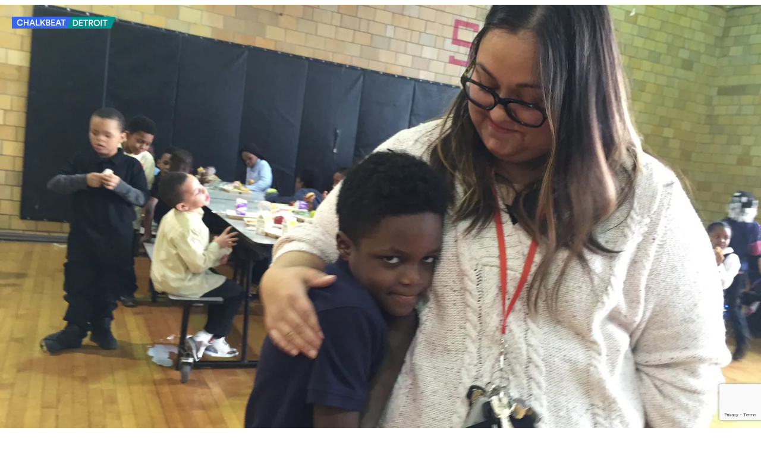

--- FILE ---
content_type: text/html; charset=utf-8
request_url: https://www.google.com/recaptcha/api2/anchor?ar=1&k=6LckrOMmAAAAAKSCiwGzwdj6HN3FaT2LmVDtr1uf&co=aHR0cHM6Ly93d3cuY2hhbGtiZWF0Lm9yZzo0NDM.&hl=en&v=N67nZn4AqZkNcbeMu4prBgzg&size=invisible&anchor-ms=20000&execute-ms=30000&cb=yebxwhnsx2jz
body_size: 48481
content:
<!DOCTYPE HTML><html dir="ltr" lang="en"><head><meta http-equiv="Content-Type" content="text/html; charset=UTF-8">
<meta http-equiv="X-UA-Compatible" content="IE=edge">
<title>reCAPTCHA</title>
<style type="text/css">
/* cyrillic-ext */
@font-face {
  font-family: 'Roboto';
  font-style: normal;
  font-weight: 400;
  font-stretch: 100%;
  src: url(//fonts.gstatic.com/s/roboto/v48/KFO7CnqEu92Fr1ME7kSn66aGLdTylUAMa3GUBHMdazTgWw.woff2) format('woff2');
  unicode-range: U+0460-052F, U+1C80-1C8A, U+20B4, U+2DE0-2DFF, U+A640-A69F, U+FE2E-FE2F;
}
/* cyrillic */
@font-face {
  font-family: 'Roboto';
  font-style: normal;
  font-weight: 400;
  font-stretch: 100%;
  src: url(//fonts.gstatic.com/s/roboto/v48/KFO7CnqEu92Fr1ME7kSn66aGLdTylUAMa3iUBHMdazTgWw.woff2) format('woff2');
  unicode-range: U+0301, U+0400-045F, U+0490-0491, U+04B0-04B1, U+2116;
}
/* greek-ext */
@font-face {
  font-family: 'Roboto';
  font-style: normal;
  font-weight: 400;
  font-stretch: 100%;
  src: url(//fonts.gstatic.com/s/roboto/v48/KFO7CnqEu92Fr1ME7kSn66aGLdTylUAMa3CUBHMdazTgWw.woff2) format('woff2');
  unicode-range: U+1F00-1FFF;
}
/* greek */
@font-face {
  font-family: 'Roboto';
  font-style: normal;
  font-weight: 400;
  font-stretch: 100%;
  src: url(//fonts.gstatic.com/s/roboto/v48/KFO7CnqEu92Fr1ME7kSn66aGLdTylUAMa3-UBHMdazTgWw.woff2) format('woff2');
  unicode-range: U+0370-0377, U+037A-037F, U+0384-038A, U+038C, U+038E-03A1, U+03A3-03FF;
}
/* math */
@font-face {
  font-family: 'Roboto';
  font-style: normal;
  font-weight: 400;
  font-stretch: 100%;
  src: url(//fonts.gstatic.com/s/roboto/v48/KFO7CnqEu92Fr1ME7kSn66aGLdTylUAMawCUBHMdazTgWw.woff2) format('woff2');
  unicode-range: U+0302-0303, U+0305, U+0307-0308, U+0310, U+0312, U+0315, U+031A, U+0326-0327, U+032C, U+032F-0330, U+0332-0333, U+0338, U+033A, U+0346, U+034D, U+0391-03A1, U+03A3-03A9, U+03B1-03C9, U+03D1, U+03D5-03D6, U+03F0-03F1, U+03F4-03F5, U+2016-2017, U+2034-2038, U+203C, U+2040, U+2043, U+2047, U+2050, U+2057, U+205F, U+2070-2071, U+2074-208E, U+2090-209C, U+20D0-20DC, U+20E1, U+20E5-20EF, U+2100-2112, U+2114-2115, U+2117-2121, U+2123-214F, U+2190, U+2192, U+2194-21AE, U+21B0-21E5, U+21F1-21F2, U+21F4-2211, U+2213-2214, U+2216-22FF, U+2308-230B, U+2310, U+2319, U+231C-2321, U+2336-237A, U+237C, U+2395, U+239B-23B7, U+23D0, U+23DC-23E1, U+2474-2475, U+25AF, U+25B3, U+25B7, U+25BD, U+25C1, U+25CA, U+25CC, U+25FB, U+266D-266F, U+27C0-27FF, U+2900-2AFF, U+2B0E-2B11, U+2B30-2B4C, U+2BFE, U+3030, U+FF5B, U+FF5D, U+1D400-1D7FF, U+1EE00-1EEFF;
}
/* symbols */
@font-face {
  font-family: 'Roboto';
  font-style: normal;
  font-weight: 400;
  font-stretch: 100%;
  src: url(//fonts.gstatic.com/s/roboto/v48/KFO7CnqEu92Fr1ME7kSn66aGLdTylUAMaxKUBHMdazTgWw.woff2) format('woff2');
  unicode-range: U+0001-000C, U+000E-001F, U+007F-009F, U+20DD-20E0, U+20E2-20E4, U+2150-218F, U+2190, U+2192, U+2194-2199, U+21AF, U+21E6-21F0, U+21F3, U+2218-2219, U+2299, U+22C4-22C6, U+2300-243F, U+2440-244A, U+2460-24FF, U+25A0-27BF, U+2800-28FF, U+2921-2922, U+2981, U+29BF, U+29EB, U+2B00-2BFF, U+4DC0-4DFF, U+FFF9-FFFB, U+10140-1018E, U+10190-1019C, U+101A0, U+101D0-101FD, U+102E0-102FB, U+10E60-10E7E, U+1D2C0-1D2D3, U+1D2E0-1D37F, U+1F000-1F0FF, U+1F100-1F1AD, U+1F1E6-1F1FF, U+1F30D-1F30F, U+1F315, U+1F31C, U+1F31E, U+1F320-1F32C, U+1F336, U+1F378, U+1F37D, U+1F382, U+1F393-1F39F, U+1F3A7-1F3A8, U+1F3AC-1F3AF, U+1F3C2, U+1F3C4-1F3C6, U+1F3CA-1F3CE, U+1F3D4-1F3E0, U+1F3ED, U+1F3F1-1F3F3, U+1F3F5-1F3F7, U+1F408, U+1F415, U+1F41F, U+1F426, U+1F43F, U+1F441-1F442, U+1F444, U+1F446-1F449, U+1F44C-1F44E, U+1F453, U+1F46A, U+1F47D, U+1F4A3, U+1F4B0, U+1F4B3, U+1F4B9, U+1F4BB, U+1F4BF, U+1F4C8-1F4CB, U+1F4D6, U+1F4DA, U+1F4DF, U+1F4E3-1F4E6, U+1F4EA-1F4ED, U+1F4F7, U+1F4F9-1F4FB, U+1F4FD-1F4FE, U+1F503, U+1F507-1F50B, U+1F50D, U+1F512-1F513, U+1F53E-1F54A, U+1F54F-1F5FA, U+1F610, U+1F650-1F67F, U+1F687, U+1F68D, U+1F691, U+1F694, U+1F698, U+1F6AD, U+1F6B2, U+1F6B9-1F6BA, U+1F6BC, U+1F6C6-1F6CF, U+1F6D3-1F6D7, U+1F6E0-1F6EA, U+1F6F0-1F6F3, U+1F6F7-1F6FC, U+1F700-1F7FF, U+1F800-1F80B, U+1F810-1F847, U+1F850-1F859, U+1F860-1F887, U+1F890-1F8AD, U+1F8B0-1F8BB, U+1F8C0-1F8C1, U+1F900-1F90B, U+1F93B, U+1F946, U+1F984, U+1F996, U+1F9E9, U+1FA00-1FA6F, U+1FA70-1FA7C, U+1FA80-1FA89, U+1FA8F-1FAC6, U+1FACE-1FADC, U+1FADF-1FAE9, U+1FAF0-1FAF8, U+1FB00-1FBFF;
}
/* vietnamese */
@font-face {
  font-family: 'Roboto';
  font-style: normal;
  font-weight: 400;
  font-stretch: 100%;
  src: url(//fonts.gstatic.com/s/roboto/v48/KFO7CnqEu92Fr1ME7kSn66aGLdTylUAMa3OUBHMdazTgWw.woff2) format('woff2');
  unicode-range: U+0102-0103, U+0110-0111, U+0128-0129, U+0168-0169, U+01A0-01A1, U+01AF-01B0, U+0300-0301, U+0303-0304, U+0308-0309, U+0323, U+0329, U+1EA0-1EF9, U+20AB;
}
/* latin-ext */
@font-face {
  font-family: 'Roboto';
  font-style: normal;
  font-weight: 400;
  font-stretch: 100%;
  src: url(//fonts.gstatic.com/s/roboto/v48/KFO7CnqEu92Fr1ME7kSn66aGLdTylUAMa3KUBHMdazTgWw.woff2) format('woff2');
  unicode-range: U+0100-02BA, U+02BD-02C5, U+02C7-02CC, U+02CE-02D7, U+02DD-02FF, U+0304, U+0308, U+0329, U+1D00-1DBF, U+1E00-1E9F, U+1EF2-1EFF, U+2020, U+20A0-20AB, U+20AD-20C0, U+2113, U+2C60-2C7F, U+A720-A7FF;
}
/* latin */
@font-face {
  font-family: 'Roboto';
  font-style: normal;
  font-weight: 400;
  font-stretch: 100%;
  src: url(//fonts.gstatic.com/s/roboto/v48/KFO7CnqEu92Fr1ME7kSn66aGLdTylUAMa3yUBHMdazQ.woff2) format('woff2');
  unicode-range: U+0000-00FF, U+0131, U+0152-0153, U+02BB-02BC, U+02C6, U+02DA, U+02DC, U+0304, U+0308, U+0329, U+2000-206F, U+20AC, U+2122, U+2191, U+2193, U+2212, U+2215, U+FEFF, U+FFFD;
}
/* cyrillic-ext */
@font-face {
  font-family: 'Roboto';
  font-style: normal;
  font-weight: 500;
  font-stretch: 100%;
  src: url(//fonts.gstatic.com/s/roboto/v48/KFO7CnqEu92Fr1ME7kSn66aGLdTylUAMa3GUBHMdazTgWw.woff2) format('woff2');
  unicode-range: U+0460-052F, U+1C80-1C8A, U+20B4, U+2DE0-2DFF, U+A640-A69F, U+FE2E-FE2F;
}
/* cyrillic */
@font-face {
  font-family: 'Roboto';
  font-style: normal;
  font-weight: 500;
  font-stretch: 100%;
  src: url(//fonts.gstatic.com/s/roboto/v48/KFO7CnqEu92Fr1ME7kSn66aGLdTylUAMa3iUBHMdazTgWw.woff2) format('woff2');
  unicode-range: U+0301, U+0400-045F, U+0490-0491, U+04B0-04B1, U+2116;
}
/* greek-ext */
@font-face {
  font-family: 'Roboto';
  font-style: normal;
  font-weight: 500;
  font-stretch: 100%;
  src: url(//fonts.gstatic.com/s/roboto/v48/KFO7CnqEu92Fr1ME7kSn66aGLdTylUAMa3CUBHMdazTgWw.woff2) format('woff2');
  unicode-range: U+1F00-1FFF;
}
/* greek */
@font-face {
  font-family: 'Roboto';
  font-style: normal;
  font-weight: 500;
  font-stretch: 100%;
  src: url(//fonts.gstatic.com/s/roboto/v48/KFO7CnqEu92Fr1ME7kSn66aGLdTylUAMa3-UBHMdazTgWw.woff2) format('woff2');
  unicode-range: U+0370-0377, U+037A-037F, U+0384-038A, U+038C, U+038E-03A1, U+03A3-03FF;
}
/* math */
@font-face {
  font-family: 'Roboto';
  font-style: normal;
  font-weight: 500;
  font-stretch: 100%;
  src: url(//fonts.gstatic.com/s/roboto/v48/KFO7CnqEu92Fr1ME7kSn66aGLdTylUAMawCUBHMdazTgWw.woff2) format('woff2');
  unicode-range: U+0302-0303, U+0305, U+0307-0308, U+0310, U+0312, U+0315, U+031A, U+0326-0327, U+032C, U+032F-0330, U+0332-0333, U+0338, U+033A, U+0346, U+034D, U+0391-03A1, U+03A3-03A9, U+03B1-03C9, U+03D1, U+03D5-03D6, U+03F0-03F1, U+03F4-03F5, U+2016-2017, U+2034-2038, U+203C, U+2040, U+2043, U+2047, U+2050, U+2057, U+205F, U+2070-2071, U+2074-208E, U+2090-209C, U+20D0-20DC, U+20E1, U+20E5-20EF, U+2100-2112, U+2114-2115, U+2117-2121, U+2123-214F, U+2190, U+2192, U+2194-21AE, U+21B0-21E5, U+21F1-21F2, U+21F4-2211, U+2213-2214, U+2216-22FF, U+2308-230B, U+2310, U+2319, U+231C-2321, U+2336-237A, U+237C, U+2395, U+239B-23B7, U+23D0, U+23DC-23E1, U+2474-2475, U+25AF, U+25B3, U+25B7, U+25BD, U+25C1, U+25CA, U+25CC, U+25FB, U+266D-266F, U+27C0-27FF, U+2900-2AFF, U+2B0E-2B11, U+2B30-2B4C, U+2BFE, U+3030, U+FF5B, U+FF5D, U+1D400-1D7FF, U+1EE00-1EEFF;
}
/* symbols */
@font-face {
  font-family: 'Roboto';
  font-style: normal;
  font-weight: 500;
  font-stretch: 100%;
  src: url(//fonts.gstatic.com/s/roboto/v48/KFO7CnqEu92Fr1ME7kSn66aGLdTylUAMaxKUBHMdazTgWw.woff2) format('woff2');
  unicode-range: U+0001-000C, U+000E-001F, U+007F-009F, U+20DD-20E0, U+20E2-20E4, U+2150-218F, U+2190, U+2192, U+2194-2199, U+21AF, U+21E6-21F0, U+21F3, U+2218-2219, U+2299, U+22C4-22C6, U+2300-243F, U+2440-244A, U+2460-24FF, U+25A0-27BF, U+2800-28FF, U+2921-2922, U+2981, U+29BF, U+29EB, U+2B00-2BFF, U+4DC0-4DFF, U+FFF9-FFFB, U+10140-1018E, U+10190-1019C, U+101A0, U+101D0-101FD, U+102E0-102FB, U+10E60-10E7E, U+1D2C0-1D2D3, U+1D2E0-1D37F, U+1F000-1F0FF, U+1F100-1F1AD, U+1F1E6-1F1FF, U+1F30D-1F30F, U+1F315, U+1F31C, U+1F31E, U+1F320-1F32C, U+1F336, U+1F378, U+1F37D, U+1F382, U+1F393-1F39F, U+1F3A7-1F3A8, U+1F3AC-1F3AF, U+1F3C2, U+1F3C4-1F3C6, U+1F3CA-1F3CE, U+1F3D4-1F3E0, U+1F3ED, U+1F3F1-1F3F3, U+1F3F5-1F3F7, U+1F408, U+1F415, U+1F41F, U+1F426, U+1F43F, U+1F441-1F442, U+1F444, U+1F446-1F449, U+1F44C-1F44E, U+1F453, U+1F46A, U+1F47D, U+1F4A3, U+1F4B0, U+1F4B3, U+1F4B9, U+1F4BB, U+1F4BF, U+1F4C8-1F4CB, U+1F4D6, U+1F4DA, U+1F4DF, U+1F4E3-1F4E6, U+1F4EA-1F4ED, U+1F4F7, U+1F4F9-1F4FB, U+1F4FD-1F4FE, U+1F503, U+1F507-1F50B, U+1F50D, U+1F512-1F513, U+1F53E-1F54A, U+1F54F-1F5FA, U+1F610, U+1F650-1F67F, U+1F687, U+1F68D, U+1F691, U+1F694, U+1F698, U+1F6AD, U+1F6B2, U+1F6B9-1F6BA, U+1F6BC, U+1F6C6-1F6CF, U+1F6D3-1F6D7, U+1F6E0-1F6EA, U+1F6F0-1F6F3, U+1F6F7-1F6FC, U+1F700-1F7FF, U+1F800-1F80B, U+1F810-1F847, U+1F850-1F859, U+1F860-1F887, U+1F890-1F8AD, U+1F8B0-1F8BB, U+1F8C0-1F8C1, U+1F900-1F90B, U+1F93B, U+1F946, U+1F984, U+1F996, U+1F9E9, U+1FA00-1FA6F, U+1FA70-1FA7C, U+1FA80-1FA89, U+1FA8F-1FAC6, U+1FACE-1FADC, U+1FADF-1FAE9, U+1FAF0-1FAF8, U+1FB00-1FBFF;
}
/* vietnamese */
@font-face {
  font-family: 'Roboto';
  font-style: normal;
  font-weight: 500;
  font-stretch: 100%;
  src: url(//fonts.gstatic.com/s/roboto/v48/KFO7CnqEu92Fr1ME7kSn66aGLdTylUAMa3OUBHMdazTgWw.woff2) format('woff2');
  unicode-range: U+0102-0103, U+0110-0111, U+0128-0129, U+0168-0169, U+01A0-01A1, U+01AF-01B0, U+0300-0301, U+0303-0304, U+0308-0309, U+0323, U+0329, U+1EA0-1EF9, U+20AB;
}
/* latin-ext */
@font-face {
  font-family: 'Roboto';
  font-style: normal;
  font-weight: 500;
  font-stretch: 100%;
  src: url(//fonts.gstatic.com/s/roboto/v48/KFO7CnqEu92Fr1ME7kSn66aGLdTylUAMa3KUBHMdazTgWw.woff2) format('woff2');
  unicode-range: U+0100-02BA, U+02BD-02C5, U+02C7-02CC, U+02CE-02D7, U+02DD-02FF, U+0304, U+0308, U+0329, U+1D00-1DBF, U+1E00-1E9F, U+1EF2-1EFF, U+2020, U+20A0-20AB, U+20AD-20C0, U+2113, U+2C60-2C7F, U+A720-A7FF;
}
/* latin */
@font-face {
  font-family: 'Roboto';
  font-style: normal;
  font-weight: 500;
  font-stretch: 100%;
  src: url(//fonts.gstatic.com/s/roboto/v48/KFO7CnqEu92Fr1ME7kSn66aGLdTylUAMa3yUBHMdazQ.woff2) format('woff2');
  unicode-range: U+0000-00FF, U+0131, U+0152-0153, U+02BB-02BC, U+02C6, U+02DA, U+02DC, U+0304, U+0308, U+0329, U+2000-206F, U+20AC, U+2122, U+2191, U+2193, U+2212, U+2215, U+FEFF, U+FFFD;
}
/* cyrillic-ext */
@font-face {
  font-family: 'Roboto';
  font-style: normal;
  font-weight: 900;
  font-stretch: 100%;
  src: url(//fonts.gstatic.com/s/roboto/v48/KFO7CnqEu92Fr1ME7kSn66aGLdTylUAMa3GUBHMdazTgWw.woff2) format('woff2');
  unicode-range: U+0460-052F, U+1C80-1C8A, U+20B4, U+2DE0-2DFF, U+A640-A69F, U+FE2E-FE2F;
}
/* cyrillic */
@font-face {
  font-family: 'Roboto';
  font-style: normal;
  font-weight: 900;
  font-stretch: 100%;
  src: url(//fonts.gstatic.com/s/roboto/v48/KFO7CnqEu92Fr1ME7kSn66aGLdTylUAMa3iUBHMdazTgWw.woff2) format('woff2');
  unicode-range: U+0301, U+0400-045F, U+0490-0491, U+04B0-04B1, U+2116;
}
/* greek-ext */
@font-face {
  font-family: 'Roboto';
  font-style: normal;
  font-weight: 900;
  font-stretch: 100%;
  src: url(//fonts.gstatic.com/s/roboto/v48/KFO7CnqEu92Fr1ME7kSn66aGLdTylUAMa3CUBHMdazTgWw.woff2) format('woff2');
  unicode-range: U+1F00-1FFF;
}
/* greek */
@font-face {
  font-family: 'Roboto';
  font-style: normal;
  font-weight: 900;
  font-stretch: 100%;
  src: url(//fonts.gstatic.com/s/roboto/v48/KFO7CnqEu92Fr1ME7kSn66aGLdTylUAMa3-UBHMdazTgWw.woff2) format('woff2');
  unicode-range: U+0370-0377, U+037A-037F, U+0384-038A, U+038C, U+038E-03A1, U+03A3-03FF;
}
/* math */
@font-face {
  font-family: 'Roboto';
  font-style: normal;
  font-weight: 900;
  font-stretch: 100%;
  src: url(//fonts.gstatic.com/s/roboto/v48/KFO7CnqEu92Fr1ME7kSn66aGLdTylUAMawCUBHMdazTgWw.woff2) format('woff2');
  unicode-range: U+0302-0303, U+0305, U+0307-0308, U+0310, U+0312, U+0315, U+031A, U+0326-0327, U+032C, U+032F-0330, U+0332-0333, U+0338, U+033A, U+0346, U+034D, U+0391-03A1, U+03A3-03A9, U+03B1-03C9, U+03D1, U+03D5-03D6, U+03F0-03F1, U+03F4-03F5, U+2016-2017, U+2034-2038, U+203C, U+2040, U+2043, U+2047, U+2050, U+2057, U+205F, U+2070-2071, U+2074-208E, U+2090-209C, U+20D0-20DC, U+20E1, U+20E5-20EF, U+2100-2112, U+2114-2115, U+2117-2121, U+2123-214F, U+2190, U+2192, U+2194-21AE, U+21B0-21E5, U+21F1-21F2, U+21F4-2211, U+2213-2214, U+2216-22FF, U+2308-230B, U+2310, U+2319, U+231C-2321, U+2336-237A, U+237C, U+2395, U+239B-23B7, U+23D0, U+23DC-23E1, U+2474-2475, U+25AF, U+25B3, U+25B7, U+25BD, U+25C1, U+25CA, U+25CC, U+25FB, U+266D-266F, U+27C0-27FF, U+2900-2AFF, U+2B0E-2B11, U+2B30-2B4C, U+2BFE, U+3030, U+FF5B, U+FF5D, U+1D400-1D7FF, U+1EE00-1EEFF;
}
/* symbols */
@font-face {
  font-family: 'Roboto';
  font-style: normal;
  font-weight: 900;
  font-stretch: 100%;
  src: url(//fonts.gstatic.com/s/roboto/v48/KFO7CnqEu92Fr1ME7kSn66aGLdTylUAMaxKUBHMdazTgWw.woff2) format('woff2');
  unicode-range: U+0001-000C, U+000E-001F, U+007F-009F, U+20DD-20E0, U+20E2-20E4, U+2150-218F, U+2190, U+2192, U+2194-2199, U+21AF, U+21E6-21F0, U+21F3, U+2218-2219, U+2299, U+22C4-22C6, U+2300-243F, U+2440-244A, U+2460-24FF, U+25A0-27BF, U+2800-28FF, U+2921-2922, U+2981, U+29BF, U+29EB, U+2B00-2BFF, U+4DC0-4DFF, U+FFF9-FFFB, U+10140-1018E, U+10190-1019C, U+101A0, U+101D0-101FD, U+102E0-102FB, U+10E60-10E7E, U+1D2C0-1D2D3, U+1D2E0-1D37F, U+1F000-1F0FF, U+1F100-1F1AD, U+1F1E6-1F1FF, U+1F30D-1F30F, U+1F315, U+1F31C, U+1F31E, U+1F320-1F32C, U+1F336, U+1F378, U+1F37D, U+1F382, U+1F393-1F39F, U+1F3A7-1F3A8, U+1F3AC-1F3AF, U+1F3C2, U+1F3C4-1F3C6, U+1F3CA-1F3CE, U+1F3D4-1F3E0, U+1F3ED, U+1F3F1-1F3F3, U+1F3F5-1F3F7, U+1F408, U+1F415, U+1F41F, U+1F426, U+1F43F, U+1F441-1F442, U+1F444, U+1F446-1F449, U+1F44C-1F44E, U+1F453, U+1F46A, U+1F47D, U+1F4A3, U+1F4B0, U+1F4B3, U+1F4B9, U+1F4BB, U+1F4BF, U+1F4C8-1F4CB, U+1F4D6, U+1F4DA, U+1F4DF, U+1F4E3-1F4E6, U+1F4EA-1F4ED, U+1F4F7, U+1F4F9-1F4FB, U+1F4FD-1F4FE, U+1F503, U+1F507-1F50B, U+1F50D, U+1F512-1F513, U+1F53E-1F54A, U+1F54F-1F5FA, U+1F610, U+1F650-1F67F, U+1F687, U+1F68D, U+1F691, U+1F694, U+1F698, U+1F6AD, U+1F6B2, U+1F6B9-1F6BA, U+1F6BC, U+1F6C6-1F6CF, U+1F6D3-1F6D7, U+1F6E0-1F6EA, U+1F6F0-1F6F3, U+1F6F7-1F6FC, U+1F700-1F7FF, U+1F800-1F80B, U+1F810-1F847, U+1F850-1F859, U+1F860-1F887, U+1F890-1F8AD, U+1F8B0-1F8BB, U+1F8C0-1F8C1, U+1F900-1F90B, U+1F93B, U+1F946, U+1F984, U+1F996, U+1F9E9, U+1FA00-1FA6F, U+1FA70-1FA7C, U+1FA80-1FA89, U+1FA8F-1FAC6, U+1FACE-1FADC, U+1FADF-1FAE9, U+1FAF0-1FAF8, U+1FB00-1FBFF;
}
/* vietnamese */
@font-face {
  font-family: 'Roboto';
  font-style: normal;
  font-weight: 900;
  font-stretch: 100%;
  src: url(//fonts.gstatic.com/s/roboto/v48/KFO7CnqEu92Fr1ME7kSn66aGLdTylUAMa3OUBHMdazTgWw.woff2) format('woff2');
  unicode-range: U+0102-0103, U+0110-0111, U+0128-0129, U+0168-0169, U+01A0-01A1, U+01AF-01B0, U+0300-0301, U+0303-0304, U+0308-0309, U+0323, U+0329, U+1EA0-1EF9, U+20AB;
}
/* latin-ext */
@font-face {
  font-family: 'Roboto';
  font-style: normal;
  font-weight: 900;
  font-stretch: 100%;
  src: url(//fonts.gstatic.com/s/roboto/v48/KFO7CnqEu92Fr1ME7kSn66aGLdTylUAMa3KUBHMdazTgWw.woff2) format('woff2');
  unicode-range: U+0100-02BA, U+02BD-02C5, U+02C7-02CC, U+02CE-02D7, U+02DD-02FF, U+0304, U+0308, U+0329, U+1D00-1DBF, U+1E00-1E9F, U+1EF2-1EFF, U+2020, U+20A0-20AB, U+20AD-20C0, U+2113, U+2C60-2C7F, U+A720-A7FF;
}
/* latin */
@font-face {
  font-family: 'Roboto';
  font-style: normal;
  font-weight: 900;
  font-stretch: 100%;
  src: url(//fonts.gstatic.com/s/roboto/v48/KFO7CnqEu92Fr1ME7kSn66aGLdTylUAMa3yUBHMdazQ.woff2) format('woff2');
  unicode-range: U+0000-00FF, U+0131, U+0152-0153, U+02BB-02BC, U+02C6, U+02DA, U+02DC, U+0304, U+0308, U+0329, U+2000-206F, U+20AC, U+2122, U+2191, U+2193, U+2212, U+2215, U+FEFF, U+FFFD;
}

</style>
<link rel="stylesheet" type="text/css" href="https://www.gstatic.com/recaptcha/releases/N67nZn4AqZkNcbeMu4prBgzg/styles__ltr.css">
<script nonce="0pca50B5tAAyUyaNDoe5JQ" type="text/javascript">window['__recaptcha_api'] = 'https://www.google.com/recaptcha/api2/';</script>
<script type="text/javascript" src="https://www.gstatic.com/recaptcha/releases/N67nZn4AqZkNcbeMu4prBgzg/recaptcha__en.js" nonce="0pca50B5tAAyUyaNDoe5JQ">
      
    </script></head>
<body><div id="rc-anchor-alert" class="rc-anchor-alert"></div>
<input type="hidden" id="recaptcha-token" value="[base64]">
<script type="text/javascript" nonce="0pca50B5tAAyUyaNDoe5JQ">
      recaptcha.anchor.Main.init("[\x22ainput\x22,[\x22bgdata\x22,\x22\x22,\[base64]/[base64]/[base64]/[base64]/[base64]/UltsKytdPUU6KEU8MjA0OD9SW2wrK109RT4+NnwxOTI6KChFJjY0NTEyKT09NTUyOTYmJk0rMTxjLmxlbmd0aCYmKGMuY2hhckNvZGVBdChNKzEpJjY0NTEyKT09NTYzMjA/[base64]/[base64]/[base64]/[base64]/[base64]/[base64]/[base64]\x22,\[base64]\x22,\x22w5LDmHx8w790cm7ChypGw6R5wrtAw5IGXCTCjCLCkcOrw7bCmsOTw77CoHnCv8OxwpxPw6t5w4cke8KiacOCc8KKeBzCisORw57DqxHCqMKrwrkuw5DCpn/Dv8KOwqzDkcOkwprClMODfsKOJMOUeVokwrocw4R6O0HClVzCtXHCv8Opw74EfMO+dVoKwoERO8OXEAQUw5jCicKjw7fCgMKcw6IdXcOpwp/DpRjDgMOxZMO0PwvCrcOIfwnCg8Kcw6ljwrnCisOfwqcPKjDCncKsUDETw57CjQJ7w5TDjRBUcW8qw7NDwqxET8O6G3nCulHDn8O3wqbClh9Fw4vDrcKTw4jCgcOjbsOxVnzCi8KawqPCp8OYw5Z0wrnCnSs7ZVF9w7vDmcKiLA8ACMKpw51/aEnCisOHDk7Cl1JXwrEAwol4w5JoBhc+w5HDksKgQg7Dlgw+wqnCvA19Y8KAw6bCiMKMw6h/[base64]/UljDg3Vswq7Dh03DjcO+w7rDmhfDhMO2RsKywp7CicOHAMOIJR3DjzQiSMOvXEzDlcOoU8KMIsKMw5/CjMKowqgQwpTCmGHChjxPa2tMS37DkUnDmcOUR8OAw4XCosKgwrXCsMOWwoV7c3YLMiE7WHclWcOEwoHCpB/DnVsPwpN7w4bDvMKLw6AWw7fCscKReTQxw5gBUMKfQCzDmsOPGMK7XAlSw7jDpTbDr8KudnMrEcOCwoLDlxUDwpzDpMOxw718w7jCtA1/CcK9b8OtAmLDucKsRURXwpMGcMONEVvDtFh0wqMzwpINwpFWZhLCrjjCglvDtSrDo1HDgcODMjdreAgWwrvDvms0w6DCkMO5w5QNwo3DnMOLYEo/w4ZwwrV2fsKRKkDCoF3DusKdTk9CJmbDksK3RBjCrns7w4E5w6oQDBE/Nk7CpMKpQVPCrcK1dMKfdcO1wo5pacKObXIDw4HDkUrDjgw7w78PRQ5Yw6tjwqTDsk/DmQECFEVRw4HDu8KDw5QLwoc2D8KOwqMvwp7Ck8O2w7vDvgbDgsOIw5nCpFICBy/CrcOSw4FDbMO7w6l5w7PCsRlew7VdRkd/OMOIwqVLwoDCicKkw4puQMKlOcObUMKTInx4w44Xw4/[base64]/w4LDsgDCglPDtjAKw6NMw4jDpjzDrcKjScORwoHDjMKAw4EENTTDnAF5w54wwo5owrJcw5IgDMKBJTfCi8OIw6/[base64]/DoGYtwpJnwp3Cg8OaIMKrwq7ChD8qVSZJasOqwotAbiEuwop1OcKJw7LCnMO3RADCiMOiBcKfUcKyRE1xwobDtMKSWlfDlsKVBk3DgcK6W8OFw5ckej/[base64]/DkRRXw6IEEglrf2nCi8K3wpjDg8OVVjx5wrfCjHUTYcOfPD92w69+wq/CkWjChm7DhGrCh8OdwpQgw7ZXwpLCrsOra8OHUgLCkcKewq4fw6JAw5FFw4Vkw64SwrJvw7YHF3x3w6kCBUMpcRrCh18fw57DvMKSw6TCscK+RMO2I8OYw5Vjwr4/e1LCgRAFEl8lwrDDkSAxw4jDlcK7w4ogeQp/wqjCm8KWYFXCg8KnKcK3CCTDhFQ6DhjDuMOfTmp/ZMKeEmPDgcK6AsK1VzXDkHkSw7rDp8OrM8OcwrjDsiTCisKoVnXChmFJw5lVwq1+wqlzX8OrD3MnXhwfw7A/BB/[base64]/CjwFjw6zCksOtwqwEJ8K4w6nCqGrDqcOWLR/CrsOQwrgBZz1ZTsKTPVdTwoFUe8KhwrPCrMKBD8KGw5fDjsKnwr3CnQ8zwpFowocYw4jCpcO6Wm/Cm1rCvsKfZz0wwrJowo5nE8K+XUc/wprCvcOdwqw7BT0LfcKERMO9eMKmQhgbw71aw5lAdMO4YsOYfMO9QcO2wrd9w5jClMOgw6XClVZnOsOnw58Pw7PCiMKzwqszwpxFLgl8ZcOZw4g5w7sqWH3DslDDvcONES3DgcOywoPDrg3CgCEPIjQABmnCnkTCv8KUUThowpjDssO+DAopBMOCJGc/[base64]/CuMKHw5U8w78qBBMGw6nDgcKOCsKfejnCpMO1w6jCnMKIw6HDrcOvwoXCrxHCgsKMwp8ew7/CusKHKCPCmyUXKcKHwq7DqsKIwqEewp4+dcO/w5EMAsO4T8O0w4DCujQNwpjDmsOlUcOdwqdbAxk2wrxvw7vCi8OXwqPDvzTCjMOicjTCmMOxwqnDnBgOw6B/wphAd8OEw7EiwrnCvwQRXQlYwo7DumDCmntCwr4kwrvDosKVBsO/w7Igw7lmU8K1w6Blwo5sw4HDi3LCisKNw5x8TCZqw6d6HgLCk2PDi0wEFQN6wqBCE3NAwqw4OsKlKsKMwrDDrWjCrcODwpzDncKkw6FhcCbDtWQ2w7FZO8KJwq7CkEtXBU3CrMK+N8OOKREuw4PCq07CoElzwqpCw6bCucOCSDlVAlFLT8O4X8K8fsKQw4LChMOIwqI/wqoNfUzCmsOuCAM0wp7DkMKkYioHRcKfXzbCny0qwqkUb8KCw4gMw6Y3HnRwBR89w6hVCMKTw6nDojIfYiHDhMKkVF/CicOqw49FNBRhOXTDpkTCk8K/[base64]/a2/[base64]/DylCTgx9N8O5KsOcwr1ywrzDs8KcwqhOL8KjwqFaVsKuwpMoERwpwp5bw5XCssOWB8OGwpfDh8O3w7/ClsOuJh8qDTvCqjd5dsO9wr/DiDvDpQ/DvjfCkcOlwoYAASPCvWvDqsKsO8Omw7s1wrQXwqHCrcOUwpwzXzzCvRJEdAYZwofDgcOnJcOWwozDsCtwwrBNMxbDicK8dMO/P8KkTsOUw7HChkN+w4jCi8K+wrhswqbCh0/CtcK0SMOpwrspwpTCtnfCkGp6GjLDg8KxwoV+dFrDpWPDg8K+J2XDsC9NYw3DsyHDncONw7cReRkfJcOcw4HCgk9dwpXCisO9wqkXw6Mnw5Qkw6dhP8KHwqjDicOSw4MGSRJLScOPcEDCvsKQNMKfw4EWw7ULw5JwRmUqwqXCj8Ozw7/[base64]/[base64]/[base64]/w63DuMOOP8KWNHpPTsK1MiPCkMKfH0B6wrU0wrlkZcOsd8KnZjJgw6QYwqbCvcK0fGnDuMKJwqLCo18lB8KDRkQGGsO4BT7DiMOQdsKdaMKcI0zCoADCrsK/bXIfThZRwog+KgNRw6zDmi/[base64]/CvzQTw7rCrMKuBSBZwo4DVcOxMcKqwphLABLDkHp6R8OfLiXCg8KnQsK7bFvCjn/[base64]/CrTQhFsOAw6duWCjDvcO3C8OaMkjCpWoHT0tracOFe8KkwqIHVcOLwpbChwhuw4bCo8KFw5/DnMKcwozClMKKYsKfWMO5w7l0UMKrw4NxK8O9w5bCgsKpY8Oewq8vIsK3w4tQwpvCisKVBMOJAmnDhAIwQ8K9w4sLw71Uw79Aw5wKwqbCgnBgWcKvHMO1woYfw4nDqcOVDcONdCHDpMKgw5XCmcKtwpJiK8KGw4/DghwYR8K6wrAhcDBEbMO9wrBMCE4ywpcjwq9Qwo3Du8O0w7pnw7N1w6nCmz11YcK1w6PDjsORw6fDlE7CscKBN2wBw7cmcMKkw6tfInfCgUjCp3hTwqLCuwTDg0nCkcKiWMOSwrVXw7zDkFzCvl7CuMKRBnLCu8O3XcK7wpzDnE1ge2rCrMOLPm3CjSo/w4LCosK2QGXDvcOswqolwoUPEcKQLMKUWXTCp3zCkiMUw5pdeU7CosKXw7PCjMOBw6bCiMO3wpAuwqBIwo3CvcK7wrPCqsOdwrBxw5PCtBXCoVQnw5/DrMKbwq/Dn8Obw5zChcOuDX3CgcKuSEMTDcOwLsKgGlHCpcKNwqlHw7rCk8OzwrrDlDlcdMKNOcO7wpzCksKnPzXCvh4Ow43Dp8OhwrPDjcK0w5QGwoJcw6fDlcOMw4/[base64]/ChW4rdzrCh1bDuMOmQVZXw49LwpjCq0kpXjYATMKwKyTCnsOhTsOAwpdxFsOHw7wWw4nDlcOlw68/w5I7wok3fsKYw6MeB2jDsil4wqY9w53ChMO1fzc9TsOHMyDDj1TCuRp7LRcgwpA9wqLCrx/DmgLDvHZdwovCvknDjUxjw4guwrvDi3TDicOlw61kE3IEGcKkw73CnMKXw5DDsMOQwrrCqEE4KcOvwrtlwpDDqcKwHxZnwrvDghMrQ8KxwqHCnMOeEsKiwotoMsKOFcKtVzRWwo4bX8O0woXDoVTCrMO0R2IUVzAEw73Cvz1TwqDDk0VTUMO+woYjasObw7XDoG/DucOnw7TDqlxvBSjDicKYaH3DrXIEFwfDtMKlwpTDq8Odw7DCrTvCvcKyEDPChMKbwr8Sw6PDmGFqw4YAOsO/QsKnw7bDgsK+exI6w4rChA4wIWF0Y8Ktwpl9U8Otw7TCpUfDgQlRJsOlMCLClMKswrrDq8OswqfDnmN0KhkwaX13BMKWw75BBlzClsKYR8KhQT/DiTLDpiLClcOQw7zCoTXDn8OAwqDDqsOCI8OLecOEMlfDrUIibMKew6zDkcKxw5vDqMKjw6c3wo1zw4fDh8KVSMKLwp3Cs2/[base64]/CgMKCMRp2ecOsw5TDlMKbGXN/[base64]/[base64]/[base64]/CpicKQVhlwq4MBnM/wofChcKWwoFow6x/wrDDusKkwrAAw6tBwrrDkD/[base64]/[base64]/DjXd/HQMBwoXCvMKZF3s6w6jCq8Ovwr3DusKlOMKhwrjCgsO5w4tmwrHCucOww69pwpnCrcOKwqDCgzp2wrLCtFPDpsOTF1bDr1/[base64]/Dp8Oow7fCrxMacsKVwpMjQ2gAfcOmwobDvRLDqChNwotIOcOYTT4QwpPDssOOUnQ+XlbDp8KaDljCsi3CncKXUcOUQDo+woBUesK0wqrCuRRdIsO7GsKsME3Ct8OYwpV1w4LDh3jDu8KfwqMZenAWw4zDtMOqwp5Ww5YtGsO/RX9Nwq/Dg8KMEkDDqCDClztGCcOvw4FHV8OMGmFTw5/Cnl01FcK6CsOjwoPCh8KVNsOrwrXCmUDDucO1VVwCbUogC2PCgA7DucKFQ8OIHMOPE3/Di111MVU0MMOjw5gOw6nDrjQHJX5HFcKEwqh+T34cQC19wogMwokpcFdXFMKuw7NTwrwrG3pgKWteKUfCsMOUMk88wrDCrsKnLsKAEmnCmw3CsQowYi7Dg8Kud8K9UcOUwqPDvEzDqDtmw5XDmR3CvcKZwoMeS8O+w5NhwrsRwp3CtsO5w4/[base64]/DvMOhF3DCu8K+woXCkgHDj8Oew7XDtMKswo8awr9kUHx5wrHChhN8L8Kcw7/[base64]/eMKQwpFzw7l/DMOuw7c/w4tZw5E2XsK/[base64]/wrg5w6fDsMOlw6vDpRRZZQNnaRpwBxTDucOdw4HCvcO0NDNZDRHCncKpODtLw55/fE5+w6o5fzlsBMKkw4/DsT9sKcK1ccOfdcOlw5t9w7DCvg4lw4bCtcKlZcK2RsKgGcO5w48KfxLDgG/[base64]/[base64]/DlxnCp8KbQXsCw4fCrChVw67Du8KTw4tMw6BRCsOzwqkpEsKTw7EUw4vClcO9RcKRw43DmcOJSsODK8KkV8K1ASnCrlfCgjpVw4/[base64]/O8OYS8KZw7JiwqHCsk0+GG1bw6BlwosxEWhkX2l5w5Qfw4BRw5DDgAYIBy/[base64]/CjmFsw67CncKSRE3CiHoeKhrDpFrDh8KCPidpNk/Djl9Uw7cIwqzDm8OcwrHDl1fDuMKULMO9w6bCmTR9wqrCjlrDv198eE7DpAZDwoY0J8O9w4gAw5VMwrYMw7wSw7BJNsKNw7oVwpDDlxMzVQLDjsKCAcOWHMOcwp5dEMKoag3CmnMOwpvCqHHDrR9rwoUbw4UtX0Q7LV/Dm3DDl8KPQMOxXhrDvMKuw4prXwh9w5XCgcKiCg/Dtx9Yw5TDmcKLwpXCkcKodsKNcxl+SRJSwq8Dwr5rwp9cwqDClE/CrXrDgxFTw6HDj1onw4oqZlxCw7fCkzDDsMOHVzNTBEPDtWvCu8KEbknCucOdw5VRCzoiwqgDf8K7D8K1woFwwrU2FcOpMsKmw4hmw67CqRLCt8O9wpEQX8Osw7YPbTLCkGpbZcO1RsORVcOGQ8KINEnDlQ3CjF/[base64]/[base64]/CtcKNOG/Dg8KjNiEUwp90wq5Fwq/DukLCrTnDqnFXQcKEw5cOLsOTwqgpDFvDhsOObShTAsK9w7jDhCvCtS8ZKnB2w7TCscOaT8Oow55OwqdcwoNVw4NGLcO/[base64]/w71Iemk8PG3Dq8OmeGvCjBDDmE/DsMOiW3rCucKtbT3Cgm7DnCJyB8KQwrfCsUPCplgBQBjCslbDu8KYw6AqB0YQPcOkdsKywqXCgcOhJgrDtTrDmMOdN8OGwpvDr8KYZDXCjX7DmgdDwqPCpcKtI8OwZwc8fW7CpsKNOsOZCcOIJl/ClMK9GcKeRCnDrAnDucODGMKWw6xXwo7Ck8O1w4TDiRdQHUvDq2UVwrXCssOkRcKmwo3DizzCpsKAw7DDo8KJIEjCqcOyPlsTwpMwGlLDoMOJw6/[base64]/Ds8KbwpHDtGw1NU8nw6fCuRnCjlA0w60jGztbwo8ndcOawq8jw5HClcKsB8KgRlpkOSDCh8O6f1x5fsO6w7sAJcO1wp7DjngdLsKiG8KCwqDDtSXDrMOyw7Q/B8Oew5jDiCxpw4jCmMOVwr5wJwJOfsOWSlPCi1w9w6Ugw6LDunPCpiHDgsO7w6khw6vCpWzCjMKUwoLCuhrDu8KFdcONw48QV1PCr8KvbwMmwqRXw6LCgsKrw5LDjcOUdcKwwrFybjDDqsOtVsKDWcOIK8OXwoPCoXbDl8KHw6zDu2dnN1E0wqdOSg/Cg8KrFkdoPXpLw7oEwq3CicOgK27Cr8OeNTnDl8Ocw6LDmEPCusKeN8KnfMKNw7REwrAQwozDkQfDpijCicKQw7g4VndWZMOXwrvDn1nCjcO2Ay/[base64]/CsMKzUcKvw6LDtyXCizU8cMKcw6kmw4hAaMK0wpIResKtw7PCgVIOGSnDmjUbUFcow6TCoSPDnsKzw5nDsy5QPsOfaAHCjnXDrQjDlw/DlhTDiMKkw7HDnhRbwpcUI8ObwrjCrnPDmcOlc8Ofw6TDtiQ9S0vDjcOGwr7DvEsKEmbDtsKJYMKbw7B6w5nCtcKGdW7Co1PDlRzCo8KNwpzDumVpUcORLcOtAMKdwolUwoTCjg/DhsOmw5kCI8Kwf8KtRcKKUcKGw7d0w5lYwodyecOkwqvDpsK9w7d1w7fDiMOZw5oMwogcwpM2w7/DhlxOw4skw4/DhsKqwrHCsBjCqkPCny7DnCLDssOVw5jDp8KIwpocLC4gCH1vVVbCtAjDvsORw4zDtMKeScKiw7xiDxfCu2cPEA/Dq1JOSMOCFcKBJy3CqSDDtRDCkkLDhBjCgMOnCHxUwq3DrcO/KlzCq8KUcsOIwpNxw6bDksOMwpHCicOpw4TDr8ObL8KVVl7Do8KYVEY2w5bDhCrCqsKyD8K0woh/wpPCt8Omwqk4wqPComkSeMOlw4ILK3EsSGk/cG92eMO4w4B9V1nDrU3CkRY5BUvDh8Oyw4tnZnFiwqEsaGFXCSVzw7h4w7wEwqoqwrzCnSPDolPCuTHDvjrDmmBJPhE/V1bCtg58NsO6wrvCumzCicKHXcOxNcOxw7rDqsKcGsK5w4xEwqTDkgfCucKwfR8QLQY7wrVwK1gLwoQIwr1+GcKFHcOYwrQ6Cn/Dkh7DrnzCq8O6w4hyWA1AwoDDhcK2MsK8DcKRwojCpMK3YXl0FAbCkXrCksK/YsOMbsOxEg7CjsK8V8KxdMKFCsODw43Dnj7DrXxRdMOfwovCtUTDm2Ufw7TDqcO/w5bCp8OnJ1TCgsOKwp0uw4bCscOKw5rDrWHDm8Kkwq3DgDLCssK0w57CuVnDrMKPQCvCssK8wq/DolrDpivDvlwIw7Z1D8OYd8OtwqfCpRrCjsOrw6xNQMK6wpzCgcKST2BvwofDl2rCgMKlwr4zwp8xIsK8d8KpKMOpTR0DwoRbAsK0wq/[base64]/[base64]/DrMO8wrBfw6jDosOaB8Khwrpaw5I3OTciwpNRDmHDuTTCuwDDqXPDrBjDhkp/w6LChzHDrMKBw5nCtCPCocObSRt+w6IhwpIuwrDDgcKoUShTw4Rpwp1Za8KJZsO2QMOxe0VDa8Kdbx3DlMORYcKKczpewp/[base64]/w51uw5PCmGTCiU7CvMOLUcOaw6YLYMOQw7bDoMOWw5B1w7DDuGLDq14yUWY3SCQVQMOjTlHCtT7DpsOuwq7Dq8O9w4UOwrPCuypBw71+w6fDjMODNyslMsKbVsOmXMONwo/Dn8Ojw7XCt3jDmC9aG8O2FsKncMKdH8Ofw47DnDc8wrfClWxNwp4xwqkmw57DmcKwwpDDhEvDqG/[base64]/DnCHDnsKbMsORRMOIw6LDicKEGcKRwqPCs8OhdsOFw4nCtcKUwqzCl8OmWH0Bw6vCmSHCv8Kewp9SL8KywpBeesOIW8ObOy3CrMOqFMOZWMOKwr0xacKJwp/DvUp2wpEzFS0RAsOoFRTCu0EUNcOobsOCw6bDgQfCnXDDv0g4w7fCqmMuwonCgzlTJDPCp8Ogw7c1wpBJAxLDkk5Lw47DrWMvRkrDocOqw4TDiBlvb8Kpw6E5w7rDhsKAwovCpcKPHcOswpVFecOkc8KVd8O/FlwTwoLCucKMMcKmczlEF8O7AxHDq8O5w4gHemXDjFvCvwvCvMOtw7nCphzDuA7CvMOOw6ENw5NCw78dwr3CosKFwoPDqzIfw55xYX/DqcKJwp0veXwbZkNFUWzDssK3DiZBXFlFasO0bcO3DcOlKgrClsO+aFPCjMKseMOAw4DDg0MqKj0Ewq4RScO/wrTChzNmKcKVeDXDocOFwqNEw6sWKsOdLA3DuBvCkD8sw6QAw6LDpMKKw6jCun0fKFhbdsO3N8OEDcOqw6LDqgdPwpDCh8OwKTo9fMKhQ8OFwpjDmsKiMgLCtsK5w7cnwpoMASHDoMORXB/CpkRlw6jCv8KDV8KPwpHChk02w6bDqsKTLMOLBsOewocPAHTCmFcbNl0CwrDDrjABAsKbw4vCiBbDicOawrAWCh7Cqk/CqsO7w4J4Dwd9w5YREn3CgEHCoMOBbiUdw5TDvxY5MEwHch0BRQjDsmVjw5kCw4lDLsK9w5F3asOdV8KiwpJ9woopYCh9w6HDsl17w4p2CMO1w5ojwqTDuHXCuD8uIsO0wphiw6dWQsKXwpLDjjTDozfDlMKEw4/DqGJDYSdFwqXDi0QpwrHCvQ3ChUnCtkklwoBwV8KUwpoPwpdaw7AQQ8Klw6vCuMK+w5xMdHHDncK2DzcZDMK/RMK/[base64]/Cul5afcOFK8OBIzHDvgY2IcOhDiTCqVfDlXkrwqVEVHjDoXBmw5sRZiHDsC7DgcOAVBjDkHXDo2LDpcO6N2oiO0Ycwo5owqA1wpF9Sytzw4XCs8Krw5fCgSYZwpRuworCmsOQw5Epw5HDu8O1ZXcjwqBKZzpjw7TCr1ZDL8Onwq7CkQ9/dgvDsn40w7DCoHpJw4zDv8OaJiRLYzDDtWDCowpTNAJIw58jwr57FMKYw6zCg8KcG10mw5p+ZDjCr8Kcwr8Swqlbwq7Cp3DDscK/IRrCuiBDVMOjRC3DhTNDe8Kyw6Zzbn96BsOIw65QK8KRO8O6O2FmDxTCj8OVZMOPTmPCscOENTjCiyrCkR0ow4nDlkkjTcO9woPDjXIrXSl2w5XDncOwNU8EZsO2PsKgwp3CqlPDn8K4M8KQw7QEw7nCtcKHwrrDtHzDmk7DjcOMw6/Ci3PCllnCgMKrw4Qmw4Znwq5CTTMEw6fDmsOowoo1wq3DtcKxXcOpw4t9AMOGw4oOP33DpkR9w7Jcw7QPw5Mcwq/DvcKqJgfDtjrDvgvClGDCmMKJwqfDiMOJH8ObJsOIIkNLw75Aw6DDkm3DvMOPIMOqw4dzwpDDnTw2agnDjmrDrz5kwqTDqQ0WOW/DpcK+WClLw6F7FMOaPGnDrSIrcsKcw5dRw5fCpsKWTgzCisKjwpp7UcOIVnjCogcEwq5Iw4NYC2wOwpHDnsO7wo5kD2J9MgfClMK2AcKyQcK5w45LKisvwowHw7vCmH1xw4jCssKAGsOKIcKRMsKjTgLDhlpgei/Cv8Kuwos3PsOtw5/[base64]/Dg8OGwrBgw6ZFcsKiw5J+YmjDqwFaPcOeAcKETgwcw701VcOtXcK1wq7CuMKwwqJabxbCs8O3wp7CohbDgAXCqsOIFsO8w7/DgVnDjz7DtkTCh2Emw6sXTMO+w4rCrcO9w4AewqjDlsOaQgpZw6d1QMOBfldawocEwrnDuEJVfVTCjy/CssKRw6QfUsOzwoEVw50Dw5rChMK6L3F7w6jCn0QrXsKzEsKjKcKtwrvCglMEYcK+wqvCvMOtPHZyw4HCqcOmwptaSMOqw47CrRknbn/Cug3DicOCw5wRw7PDicObwoPDnAXDuFnDplPDkcKYwqoWw4ZsHsOIwolEGn5uWsOif3JAJ8Kuwq4Ww7fCoi/Dp3jDjm/Dr8KrwpDDpEbDvsK8w6DDsEDDqcK0w7zCgT82w60Jw6c9w6MTfTIlEMKUw7EHwrjDh8Oswp/Cu8K3JRbCjsKyajMnUcK7WcOLT8K2w7diF8KUwr8HCFvDm8KwwrfDnUFJwo3CrXXCgF/Cuxgce2cywojDq3XDmcKyAMO9wow8U8KvaMO3w4DChWVuFUghNcKVw4spwoE8wr51w4rDtifCm8OVwrNxw5TCphsZw6kZLcO7F0nDv8KWw7nDvFDDk8K9wrXCkTlXwrg4wp4jwrJVw74nL8ONX3HDv1rDusOzIWTCscKowq/Cp8KyNxZPwrzDuxVRAwfDmn7Dr3Q6woY4woDDi8KtATNew4MpcMOYRzDDqW5pT8KXwpfCkjfCmcKywrA/[base64]/CkcO9GUjDrsKwwpvCs1rCmcOsAnHCocOMwqvDik7Ct04Kwos/[base64]/[base64]/woN9ajAzwpXCgcOqfHTCtcKpQMKiw7wlw4UlDMOFE8KhI8Krwr4JfcO0UAzCjX0YT1o8w5zDgU8rwp/DlcKVQMKadcONwovDv8OFNGzDpsOAA2EUw6LCnMOrd8KpeHXCisK3finCvcK9wpt+wohGw7fDj8K1clJbCsOCVXHCtDR/LsK5PhLCqsOMwoxyZhXCrm/CrF7Chx7DtS4Cw7t2w6vCp1fCjQ1LaMOxcQ4/[base64]/ChsK1w5vDj8KFwoQ7ZRFhIS4rwrnCu1Udw7wzXl/DhXjDnMKhAcKDw4/CswQYUWHCjyDDuUnDjMKUS8K1w5/DjgbCmxfDuMOZPVYZasO7JMOkYnsdVhVJwpvDvXJSw7/DpcKLw6gawqXCgMOPw5tKEVUDdMO7w7/DlU5UQ8OBGCoiAls9wosVf8KFworDl0NZBx9FN8OMwpsIwpgWwoXCtcOpw54tF8OoUMOTMxfDgcOyw4VFbcK3CAZHasKADT/[base64]/CpcKEKw/CscKDfcKEwohzwrHDiSAPw6lHD21Owo7DmXvCucOlLsOdw6jDs8OIw4TCmiPDicODdMOsw6Zqw7bDqMKCwovDh8KSXMO/Rkl3EsKsCRbCtQ7DncKZbsOgwpXCisK/Cwk2w5zDj8KQw7pdw5vCgS/CiMKow53CocKXwofCi8Kpw6gMNx1fFFDDuUw4w4Qrw415KGQDOUrDm8KGwo3Cl3jDrcOTOQzDhijCgcKRcMKDKX/Cn8OPN8KDwqNpEV9nKcOlwr1ow5rCoTpywrzCscK/N8KfwqY6w4YAE8OnJSbCm8KXD8KTEC5OwozCjcKjL8Kew5w0wp95LUgCw6PDpnVZKsOcIMO0bV4Uw4NCw7TCisK6fMOww4BDJMKxJsKbHTNFwpvCmsKyLcKrNMKIccO/T8OiYMKWPk4vZsKywp0lwqrCocKIwrBaEEfCqcOQw7XCmzBSDTIywpPChj4Fw7vDuU7DiMKxwqsxfx3Cp8KWCB/CosOzB0vDiSfCnkdzX8KAw6PDmsKxwqp9K8K6W8K3wokFw77DnVZXY8KSWcKnZ1w3w7vDmil5w48wVcKHTMKsRGrDihdyIMKVwoPDrzLCrcOaHsOkd2BqJng6wrdodAXDqjoEw5jDikHCgmRMGQ/[base64]/[base64]/CtQIiwqQkw6FrJncLVsONIsOTDsK/[base64]/wpvDmDTDpsKpwr8acEbCq2oOwrBmwoRdWcOyCB/Cq1rCrcOaw6M/w6IPRBTCs8K/OnfDv8OFwqfCt8K4ZHY+AcKTw7PDqmwhK20Zw5QkHUPDjGjCpAVETsKgw5MAw6HDolHDmEXDqX/[base64]/CqcKMw4TCkQ8/wonDrHUcw53CiCwDw5jCpcKvwpArw4oXw6rClMKwTMO7w4DDvyFjwowHwotdwp/[base64]/[base64]/Cs8O+FUfDqTA0LXMeZ03CvTtTaiYiZhQKTsKSFGjDn8OSBMO7wp3DgsKkdkUhUDnCiMO1SsKkw7DDoGLDvEPDmcOnworCn35VAsKXwrHCtSvCgnDCmcKywoLCm8KeYVV9JUvDt0U5WxN/M8Ocwp7CtV5LSFRXVybCr8KwY8OtbsO2HMK+ZcOHwq9FcCXDksO7R3TDusKPwoIuNsOCw4VUwpHCly1qwpDDskcYNsOrSMO/V8OmYUfCnlHDuXhfworDgTPDiUYwOQjDqsOsGcKTQGHDnEcja8K2wpF1DDbCvDMRw7pyw7rCj8OZw4N7T0zCgAXCrwwIw5rDgQl5w6LDg3Myw5LCtk9mwpXCiQcWw7E6woYUwo8tw79Pw7MxC8Kywp/DoWvCm8KnNsOOfsOFwqnCkwQmXD8PBMK/w4LCrcO+OsKkwoFzwrY7Iyx+wqTCrE0+wqfCkgVKw4jClVwJw4Q0w6/DgBQjwoscw6HCvMKbLkvDlghyRsO3UMOLw5LCmsOkUygjHsOuw6bCuwPDhcKiw5bDs8OFRMKzGxNARyJfw7HCp3dgw4bDncKTwqQ1woo7wp3CgQDCqcOeXsKdwol1Lz8dA8OfwoAHw5rCjMOHwpF2LsOzBMK7anPDosKUw5TDuA/[base64]/RTtAFcK4w7bCgVXDpwfCnxUswqsawoTCsMK+BcOEDiDDonUqPMK6wqzCmh9uelcvw4/Ctxd/w5VgTHvCrxDCqCIOeMKnwpLDpMKRw5QfOnbDhsKUwqjCtsOpDsOMRsOhc8KXw6zDj1/[base64]/[base64]/CtsOFw6TCo0LDv2LCv27Cg8Ovw74Sw7YOw7LDs33Cp8OUJcK/w71MO1EKw549woZ8aQhLacKKw5h0wo7DpDIBwr/CpHrCvk3ComhAwr3CqsKhw7zCmQ08wpJtw5BzGMOpw6fCkMKYwrTCl8KkbmUkwr/CmsKcaCvDgMODwpANw6zDjMKCw4xuXhTDj8KTExbCp8Kowp56bRp3w4dIMsOXw5bClMKWI1Q2wpghc8O5wptRCSRaw6RtNG/DksKYexfDm2M2LcOKwrXCsMKjwp3DpsOkw6gsw5bDlcOowpVCw47Dj8OAwoHCvMOfBhgmw57CuMOYw4vDmwwyNCFMw4vDh8OYPFXDrXLDlMKvFmHDuMOtP8Kewo/CqcKIwpzCvcKZwoVlw4Yjwqd7wpjDuErCn1fDrW/DkcKcw57DiDZawqlcccK+JMKRRcOVwp3CmsO7KcK+wrRGa35ieMK2MMORw7QKwrlEIMK8woIafgVzw48xdsKcwrI8w7XCtEF9QETDvsOzwonCmcO8IxrCnsO3wpkTwoUjw6h8Z8OkYEMFecOzVcKDWMOBPSTDrVgzw4/Cgn9LwpVFwo4ow4bDpXICO8OWwprDrmpnw6/CqG/Di8KPL3LDnsOGLEd6IgcOH8KHwoDDqn3CgsONw5LDv0/Du8OHYhbDtBdhwrJ4w51LwoDCscKSwoEqJ8KFQUvCjxPCvQrCsk7DnlATw7nCisKtADNNw7UhVMKuwpduXsKqXEBnE8OrcsOVG8OrwrDCkj/Cml4gVMORJwfDucKYwrbDkDZ+wrA6SMOaHMOBw7/Dow1yw4vCv3tWw7HCm8K7wq/[base64]/wqTDtMOGw6d1Akgtw5TDiEDDk8KNeBgxw6V0V8KRw6Rrw7J8w5nCiETDj0JUw4QxwqIPw6XDq8OIwqPDp8Kww6w7FcKCw7bClw7DpcOPS3/[base64]/AgvCgT3Ci8O5w6PCj30nwr5OwqHDqj/CgEB0wpHDjcK2wqnDv215wqRBNcK2G8KVwpZHfMKSKHskw7TChg/Ci8K1w5QJD8KQfgcQw5d1wpgvWWHDpTUcwo8gw5J0worCuV3Cp1l+w7vDslYMLHzCqE9uwqHDm1DDjjDCvcKORnRew4LChzbCkRnDrcK3wqrCqcK2w60wwrxcF2HCsUF/wqXCqsOpFMOTwo3CksKWwpE2LcO+T8KMw7lMw6sfdSh0ZwfDpsKbw5zCuRrCnjnCqEvDlDE9X0MccgDCtsKVcEMow63ChcKnwrxjP8OCwoRsZTrCiFYqw5DCvsOPw4/Do0pceB/Ck1FewrYLaMOFwp/ClAjDj8O8w6xBwpAcw7lPw7hawqrCuMOTwqfCuMOOC8KNw4wLw6fCkzomW8KmHcKSw57DtsO+w5rDosKkTsKhw5zCmXhCw6xpwrlpWCjCrkTDll8/JS8RwogCE8OSbsKcw7NmUcKUF8OqTDw/w4jDvsKbw73DhmLDiDHDrmBHw5dxwpkNwobCpS0+wrPDhB8VB8KIw6Baw47CksOAw7IIwpcKG8KAZhrDrHRfZMKKED18wpzCkMODecKWE0wrwrNyZsKTDcKmw5c2w6XCtMOzDiAWw4llwrzCojbDhMO8MsOKRj/Dl8Kjw54Nw4Qdw6vDkFXDgURsw7kXMzjCizcIGMO7wrTDp10Qw7DCnsO/X0www6PCnsO/w5rDo8OLax8SwrMXwpzCjRJhVEXDgTfDp8OTwrjDqkVMDcKZWsO/wprDlSjCvFjCkcO3fFkFw69kEmzDhcOvS8Ogw7DDnWnCtsK/w4wDQFx/[base64]/CqMK+WEdRwr1kKWrDksOqLcK7w5Jww5Vcw7nDqMKew5YUw7fCpcOCw7DCkEJ2QSXCs8KNwrnDgE95w4IzwoXDinxAwrXDol/DhsKWwrNNw7nDmcK3wqUxfcOHCcO8wo7Du8KowpZqUk43w5ZfwrnClRfClxglHSBOFmjCsMONe8KxwqFzIcOGTcKWaxpVX8O+DkYdwrJjwoYFTcOvCMOOw73DtSbCpSM0R8KLwp3DhEAnIcK/UcOvWiNnw6jDscKDSUnCpsKHwpMiUj3CmMK6w7dADsKpUgjCmlVIwo1yw4LDj8ObU8O5wr/CqsK4wp/ChXN1w77CqcK2CwXDmMONw5lcIsKTDi0/I8KTVcOBw4LDu3M0CcOUKsOYwofCnQfCrsOef8ORBCPCicKCDsKjw4IFXDVFc8KdGcKEw4jCh8Kbw650LcKrKsO0w5h1wr3DgcK2JRHDrT0Zw5VNK14sw5DCjQ/DssOHPlQww5QxGkzCmMOjwpjCncOTwoTCqMKjwqLDlQQcw7jCo1zCusOswqcDXhPDsMOmwoDDocKHwrxHwoXDgU43dkzClg3CqHJkdjrDiDwCw4nCi10QEcOHHnptWsKJwpvDhMOuw4DDmgUTQcK/W8OyM8KHw4QrEsODMMK1wrvCiF/[base64]/[base64]/DvxnCksKQw6XCkSXDok3DjcOcScKiwpodQwpHwpIBDhhEw5/[base64]/DlMKCHCnClgMTdsO+VMKON8ODw4RoWBHDhMO0wqfDqcOuw4vChsKWw5oBE8K5wqzDvsOodCXCjcKPO8Ozw45iw53CmsKuwq9lH8OLXMKAwrg9w6vCu8O9PiXDmcKxw7DDi00twrFPecK+wrJNZ1XDh8OPE3t0w5HDjxw8wo/DpHTDjg/DlDLCmDtSwoPCuMKDwo3CksOzwrgybcOAYcOfYcKBDEPCjMKiMwJFw5vDgSBNwooaLQkFJlZVw4PCoMO8wpTDgsKDwrBew5M/cx8Sw5t+eQLDiMOlw47CncONw6DDsiQ\\u003d\x22],null,[\x22conf\x22,null,\x226LckrOMmAAAAAKSCiwGzwdj6HN3FaT2LmVDtr1uf\x22,0,null,null,null,1,[21,125,63,73,95,87,41,43,42,83,102,105,109,121],[7059694,468],0,null,null,null,null,0,null,0,null,700,1,null,0,\[base64]/76lBhn6iwkZoQoZnOKMAhmv8xEZ\x22,0,0,null,null,1,null,0,0,null,null,null,0],\x22https://www.chalkbeat.org:443\x22,null,[3,1,1],null,null,null,1,3600,[\x22https://www.google.com/intl/en/policies/privacy/\x22,\x22https://www.google.com/intl/en/policies/terms/\x22],\x22guA5bMYR20Tc5PjJ4cjZ+Zksrxv0WPDC5J0tFjkiuTg\\u003d\x22,1,0,null,1,1769904028094,0,0,[127],null,[78],\x22RC-O1Z-Bb745sxFuw\x22,null,null,null,null,null,\x220dAFcWeA48eFQ51nuRT0aEqx6ti29FrzqNBiUORlRRCj5EsQdU58fCPVk89CK0E0fgnnTc96P8XdXWPrJUSiiza1SHYLNVFQmC8w\x22,1769986828069]");
    </script></body></html>

--- FILE ---
content_type: image/svg+xml
request_url: https://www.chalkbeat.org/pf/resources/images/chalkbeat/logos/cb-detroit-primary.svg?d=177
body_size: 1467
content:
<svg xmlns="http://www.w3.org/2000/svg" fill="none" viewBox="0 0 762 86"><path fill="#3666EC" d="M0 0h450l-33 86H0V0Z"/><path fill="#fff" d="M394.47 27.048h-14.322V64h-7.44V27.048h-14.26v-7.006h36.022v7.006ZM353.606 64l-4.154-11.036h-18.6L326.76 64h-7.874l17.112-43.958h8.618L361.728 64h-8.122Zm-13.454-35.898-6.696 17.98h13.392l-6.696-17.98ZM315.251 64h-27.156V20.042h27.156v6.944h-19.716v11.656h17.856V45.4h-17.856v11.656h19.716V64ZM251.079 20.042h15.128c4.134 0 7.399 1.095 9.796 3.286 2.398 2.19 3.596 5.043 3.596 8.556 0 2.273-.599 4.257-1.798 5.952-1.198 1.653-2.769 2.831-4.712 3.534 2.356.62 4.258 1.88 5.704 3.782 1.447 1.901 2.17 4.133 2.17 6.696 0 3.555-1.26 6.469-3.782 8.742-2.521 2.273-5.807 3.41-9.858 3.41h-16.244V20.042Zm7.378 18.6h6.758c2.15 0 3.844-.558 5.084-1.674 1.24-1.116 1.86-2.604 1.86-4.464 0-1.901-.64-3.39-1.922-4.464-1.24-1.116-2.976-1.674-5.208-1.674h-6.572v12.276Zm0 19.034h7.564c2.232 0 4.01-.558 5.332-1.674 1.364-1.157 2.046-2.707 2.046-4.65 0-1.943-.64-3.493-1.922-4.65-1.24-1.199-2.976-1.798-5.208-1.798h-7.812v12.772ZM236.251 64l-13.702-19.034-5.828 6.386V64h-7.44V20.042h7.44v21.08l18.91-21.08h9.796l-17.794 19.406L245.613 64h-9.362ZM203.125 64h-27.59V20.042h7.44v36.89h20.15V64ZM162.172 64l-4.154-11.036h-18.6L135.326 64h-7.874l17.112-43.958h8.618L170.294 64h-8.122Zm-13.454-35.898-6.696 17.98h13.392l-6.696-17.98ZM122.198 64h-7.502V45.214H94.05V64h-7.44V20.042h7.44v18.166h20.646V20.042h7.502V64ZM59.8 64.93c-6.159 0-11.408-2.087-15.748-6.262-4.299-4.175-6.448-9.713-6.448-16.616 0-6.861 2.19-12.4 6.572-16.616 4.381-4.216 9.569-6.324 15.562-6.324 5.29 0 9.63 1.343 13.02 4.03 3.43 2.687 5.683 6.097 6.758 10.23l-7.006 2.356c-.703-2.852-2.129-5.167-4.278-6.944-2.15-1.777-4.98-2.666-8.494-2.666-3.927 0-7.337 1.405-10.23 4.216-2.852 2.77-4.278 6.675-4.278 11.718 0 4.919 1.426 8.783 4.278 11.594C52.36 56.416 55.791 57.8 59.8 57.8c3.43 0 6.262-.93 8.494-2.79 2.232-1.86 3.761-4.154 4.588-6.882l6.82 2.232c-1.075 4.092-3.348 7.543-6.82 10.354-3.43 2.81-7.791 4.216-13.082 4.216Z"/><path fill="#03938F" d="M726.114 86H401l32.148-86h328.397l-35.431 86Z"/><path fill="#fff" d="M700.133 29.048h-14.322V66h-7.44V29.048h-14.26v-7.006h36.022v7.006ZM658.68 66h-7.564V22.042h7.564V66ZM611.17 32.334c-2.893 2.77-4.34 6.655-4.34 11.656s1.447 8.907 4.34 11.718c2.894 2.77 6.345 4.154 10.354 4.154 4.01 0 7.461-1.385 10.354-4.154 2.935-2.81 4.402-6.717 4.402-11.718s-1.467-8.887-4.402-11.656c-2.893-2.81-6.344-4.216-10.354-4.216-4.009 0-7.46 1.405-10.354 4.216Zm-8.804 23.932c-2.108-3.555-3.162-7.647-3.162-12.276 0-4.63 1.054-8.7 3.162-12.214 2.15-3.555 4.898-6.22 8.246-7.998 3.348-1.777 6.986-2.666 10.912-2.666 3.927 0 7.564.889 10.912 2.666 3.348 1.777 6.097 4.443 8.246 7.998 2.15 3.513 3.224 7.585 3.224 12.214 0 4.63-1.074 8.721-3.224 12.276-2.149 3.555-4.898 6.22-8.246 7.998-3.348 1.777-6.985 2.666-10.912 2.666-3.926 0-7.564-.889-10.912-2.666-3.348-1.777-6.096-4.443-8.246-7.998ZM586.446 66l-9.238-17.36h-5.456V66h-7.502V22.042h16.864c4.133 0 7.46 1.281 9.982 3.844 2.521 2.521 3.782 5.683 3.782 9.486 0 3.141-.889 5.828-2.666 8.06-1.778 2.232-4.196 3.72-7.254 4.464L594.878 66h-8.432Zm-14.694-23.932h7.998c2.273 0 4.092-.6 5.456-1.798 1.405-1.24 2.108-2.873 2.108-4.898 0-2.067-.703-3.7-2.108-4.898-1.364-1.24-3.183-1.86-5.456-1.86h-7.998v13.454ZM558.792 29.048H544.47V66h-7.44V29.048h-14.26v-7.006h36.022v7.006ZM518.525 66h-27.156V22.042h27.156v6.944h-19.716v11.656h17.856V47.4h-17.856v11.656h19.716V66ZM454.71 59.18h7.812c4.051 0 7.378-1.281 9.982-3.844 2.645-2.604 3.968-6.345 3.968-11.222 0-4.919-1.302-8.68-3.906-11.284-2.604-2.645-5.931-3.968-9.982-3.968h-7.874V59.18Zm8.06 6.82h-15.5V22.042h15.562c6.2 0 11.305 1.963 15.314 5.89 4.051 3.927 6.076 9.32 6.076 16.182 0 6.82-2.025 12.173-6.076 16.058S468.97 66 462.77 66Z"/></svg>